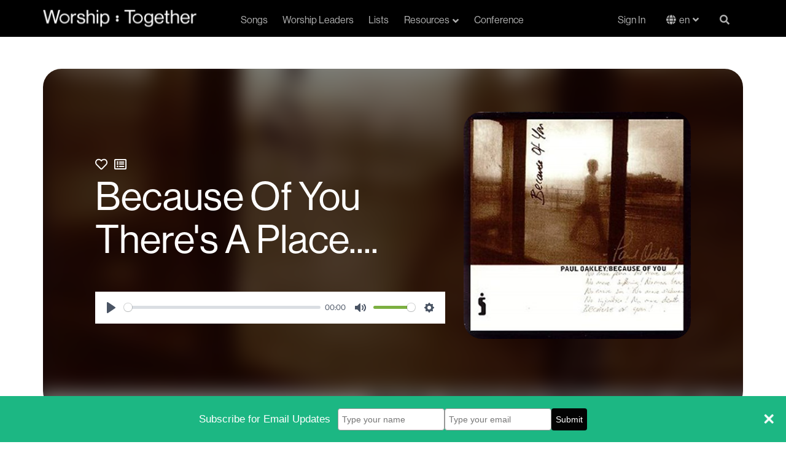

--- FILE ---
content_type: text/html; charset=utf-8
request_url: https://www.worshiptogether.com/songs/because-of-you-paul-oakley/
body_size: 11593
content:



<!DOCTYPE html>
<html xmlns="http://www.w3.org/1999/xhtml" xml:lang="en" lang="en" xmlns:og="http://opengraphprotocol.org/schema/" xmlns:fb="http://developers.facebook.com/schema/" class="stylish-select ">
<head>

    


<title>Because Of You – Paul Oakley Lyrics and Chords | Worship Together</title>
<link rel="shortcut icon" href="/favicon.ico" type="image/x-icon">
<meta name="description" content="Free chords, lyrics, videos and other song resources for &quot;Because Of You – Paul Oakley&quot;.">

<link rel="canonical" />


<meta name="viewport" content="width=device-width, initial-scale=1.0">

    

    <!-- Google Tag Manager (Paste as high in the <head> as possible:) -->
        <script>(function (w, d, s, l, i) { w[l] = w[l] || []; w[l].push({ 'gtm.start': new Date().getTime(), event: "gtm" + "." + "js" }); var f = d.getElementsByTagName(s)[0], j = d.createElement(s), dl = l != 'dataLayer' ? '&l=' + l : ''; j.async = true; j.src = '//www.googletagmanager.com/gtm.js?id=' + i + dl; f.parentNode.insertBefore(j, f); })(window, document, 'script', 'dataLayer', 'GTM-PH325DV');</script>
    <!-- End Google Tag Manager -->

    <meta name="google-site-verification" content="cNUJdsemNfxDwQIYcpTgjDMWGg6-YKRD0BMZtbyvFXk" />
<meta name="google-site-verification" content="gQ9RNLxpBju83YqusvFvY1athlDMWrzmIQbOGnlzD38" />
    <meta name="facebook-domain-verification" content="dja78g72joc9dhgec66iuh1ldohye7" />
    


    <link href="https://fonts.googleapis.com/css?family=Lato:400,700|Montserrat:700,800,900" rel="stylesheet">
    <link rel="stylesheet" href="https://use.fontawesome.com/releases/v5.15.4/css/all.css" crossorigin="anonymous">
    <link rel="stylesheet" href="https://use.typekit.net/esa0gyf.css" crossorigin="anonymous">
    
    <link href="/bundles/styles/global.css?v=MSEUqrY0IL92YvDTvHBj3HwSRQkbgllpyfs-8ChOv4c1" rel="stylesheet"/>

    

    <link rel="stylesheet" href="/css/plyr.css" />



    
    <script src="/bundles/scripts/global.js?v=jDFTUVQNmUlIdgb2SJ3CBMkJCNxkHcampAOQ3b_IrH81"></script>

    
    <script src="https://cdn.plyr.io/3.6.3/plyr.js"></script>

    <script>

    function addToPlaylist(spotifyTrack) {
                var client_id = 'bafdf1b7e91f4baebfc80b29dc35f00b';
                //var redirect = location.origin + '/spotifyCallback.html';
                var redirect = 'https://www.worshiptogether.com/spotifyCallback.html';
                localStorage.setItem('createplaylist-tracks', '["'  + spotifyTrack + '"]');
                var spotifyUrl = 'https://accounts.spotify.com/authorize?client_id=' + client_id + '&response_type=token' + '&scope=playlist-read-private%20playlist-modify%20playlist-modify-private' + '&redirect_uri=' + encodeURIComponent(redirect);
                window.open(spotifyUrl, 'spotify', 'WIDTH=400,HEIGHT=500');
            }

            function addToPlanningCenter() {
                var url = '/planningcenter/AddSong/4676' ;
                window.open(url, 'pco', 'WIDTH=400,HEIGHT=500');
            }

    //Remove Audio Player right click functiontliy so users can't download
    $(document).ready(function(){
                //$('#audioPlayer').bind('contextmenu',function() { return false; });

                const player = new Plyr('#audioPlayer');

                loadRelatedSongs(4676, 'en-US');

        $(".t-song-details__related__reload").click(function () { loadRelatedSongs(4676, 'en-US'); });

            });

            function loadRelatedSongs(nodeId, culture) {
                var url = "/umbraco/surface/RelatedSongs/FindRelatedSongs?nodeId=" + String(nodeId) + "&culture=" + culture ;
            $(".t-song-details__related__contents").load(url);
            }
    </script>


    

        <meta property="cludo:writer" content="Paul Oakley">
                    <meta property="cludo:ministry" content="ThankYou Music">
                            <meta property="cludo:tempo" content="Fast">


    <meta property="cludo:englishSongTitle" content="Because Of You There&#39;s A Place...." />

    <meta property="cludo:image" content="https://www.worshiptogether.com/media/1662/paul_oakley_because_of_you.jpg">

    <meta property="cludo:date" content="1/24/2015">


    <!-- www.Cludo.com search start CSS -->
    <link href="//customer.cludo.com/assets/10000995/10001572/cludo-search.min.css" type="text/css" rel="stylesheet">
    <!-- www.Cludo.com search end CSS   -->
</head>
<body data-doc-type="SongItem" data-template="Song" class="template-Song">

    

    <!-- Google Tag Manager (Must be kept immediately after <body> -->
        <noscript><iframe src="//www.googletagmanager.com/ns.html?id=GTM-PH325DV" height="0" width="0" style="display:none;visibility:hidden"></iframe></noscript>
    <!-- End Google Tag Manager -->



    
            <!-- (componentNavigation) -->



<nav class="c-navigation navbar " role="navigation">
    <div class="container">
        <div class="c-navigation__wrap">
            
            
            
            <div class="navbar-header logo">
                <a class="navbar-brand" href="https://www.worshiptogether.com/" title="Home" alt="Worship Together">
                    <img src="/images/Main_Logo_White-1.svg" />
                </a>
                <a class="navbar-brand navbar-brand-mobile" href="https://www.worshiptogether.com/" title="Home" alt="Worship Together">
                    <img src="/images/WT_Colon_White.svg" />
                </a>
                <a href="#" class="c-navigation__search-mobile search-button" data-toggle="modal" data-target="#unavSearchModal"><i class="fas fa-search search-open"></i></a>
                <button type="button" class="navbar-toggle collapsed" data-toggle="collapse" data-target="#worship-navbar-collapse-1" aria-expanded="false">
                    <span class="sr-only">Navigation</span>
                    <span class="icon-bar"></span>
                    <span class="icon-bar"></span>
                    <span class="icon-bar"></span>
                    <span class="icon-close fas"></span>
                </button>
            </div>
            <div class="collapse navbar-collapse c-navigation__links" id="worship-navbar-collapse-1">
                <ul class="nav navbar-nav display-flex ">
                                <li class=""><a href="https://www.worshiptogether.com/songs/">Songs</a></li>
                                <li class=""><a href="https://www.worshiptogether.com/worship-leaders/">Worship Leaders</a></li>
                                <li class=""><a href="https://www.worshiptogether.com/lists/">Lists</a></li>
                                <li class="dropdown resources ">
                                    <a href="https://www.worshiptogether.com/resources/" class="dropdown-toggle" id="resource-dropdown" data-toggle="dropdown" role="button" aria-haspopup="true" aria-expanded="false">Resources<i class="fas fa-angle-down fa-angle-down-resource"></i><i class="fas fa-angle-up fa-angle-up-resource"></i></a>
                                    <!--
                                        <div class="static-background">
                                            <div class="black-background"></div>
                                        </div>
                                    -->
                                    
                                    <ul class="dropdown-menu">
                                            <li><a href="https://www.worshiptogether.com/resources/">Top Resources</a></li>
                                            <li><a href="https://www.worshiptogether.com/videos/">Videos</a></li>
                                            <li><a href="https://www.worshiptogether.com/podcasts/">Podcasts</a></li>
                                    </ul>
                                </li>
                                <li class="resources-mobile ">
                                    <a href="https://www.worshiptogether.com/resources/">Resources</a>
                                </li>
                                <li class=""><a href="https://www.worshiptogether.com/2026">Conference</a></li>

                </ul>
                <ul class="nav navbar-nav navbar-right display-flex profile">
                    <li class="sign-in"><a href="/membership/log-in/">Sign In</a></li>



                                <li class="language-link en">
                                    
                                    <div class="language-dropdown">
                                        <button onclick="myFunction()" class="language-dropdown__btn">en</button>
                                        <div id="langDropdown" class="dropdown-content">
                                            <a class="en" href="https://www.worshiptogether.com/songs/because-of-you-paul-oakley/?nav=1">English</a>
                                            <a class="es" href="/es/?nav=1">Español</a>
                                               <a class="pt" href="/pt/?nav=1">Português</a> 
                                        </div>
                                    </div>

                    
                                </li>
                           


                        <!-- Not Logged in-->
                        <li class="profile-mobile"><a href="/membership/log-in/"><i class="fas fa-sign-in-alt"></i>Sign In</a></li>
                        <li class="profile-mobile"><a href="/membership/sign-up/"><i class="fas fa-user-plus"></i>Join for free</a></li>
                        <!-- END - Not Logged in -->

                    <li class="c-navigation__search search-button"><a href="#" data-toggle="modal" data-target="#unavSearchModal"><i class="fas fa-search search-open"></i><span class="search-close" style="display: none">X</span></a></li>
                </ul>
            </div>

            
            <!-- Pop up Search-->
            

            <div class="modal fade" id="unavSearchModal" tabindex="-1" role="dialog" aria-labelledby="myModalLabel">
                <div class="modal-dialog" role="document">
                    <div class="modal-content">
                        <div class="c-navigation__search-box">
                            <div class="search-input">
                                <a class="search-cta" href="#"><i class="fas fa-search"></i></a>
                                <form id="search_form" accept-charset="utf-8">
                                    <div class="field search_field">
                                        <input id="_ctl0_search" class="search-box" role="combobox" aria-autocomplete="both" autocomplete="off" aria-expanded="false" type="text" name="w" placeholder="" required="required">
                                    </div>
                                    <button class="search-cta" href="#search" style="z-index:100;" type="button" value="Search">
                                        <i class="fas fa-search">
                                        </i>
                                    </button>
                                </form>
                                <!--
                                <form id="search_form" method="GET" action="//worship-songs-resources.worshiptogether.com/search" onsubmit="return SLI.searchSubmit(this,event);" class="sli_searchform" accept-charset="utf-8">
                                    <div class="field search_field">
                                        <input id="_ctl0_search" class="search-box sli_searchbox_textfield" onblur="if(this.value === '' ) { this.value = this.getAttribute('data-last-keyword'); }" onfocus="this.setAttribute('data-last-keyword', this.value); this.value = '';" role="combobox"
                                               aria-autocomplete="both" autocomplete="off" data-sli-append-inputs="true" aria-owns="sli_raclist_suggestions sli_raclist_products sli_raclist_recent" aria-expanded="false" type="text" data-provide="rac" name="w" placeholder="" required="required">
                                        <input type="hidden" name="ts" value="custom">
                                    </div>
                                    <a class="search-cta sli_searchbox_go_button" href="#search" style="z-index:100;" onclick="SLI.searchSubmit(this,event)" type="button" value="Search">
                                        <i class="fas fa-search">
                                        </i>
                                    </a>
                                </form>
                                    -->
                            </div>
                        </div>
                    </div>
                </div>
            </div>

            
            
            
        </div>
    </div>
</nav>



    <main role="main">
        



<div class="t-song-details">

    
    
    
    <div class="container-fluid">
        <div class="row">
            <div class="t-song-details__marquee">
                <div class="container">
                    <div class="row t-song-details__marquee__content" style="background: linear-gradient( rgba(0, 0, 0, 0.5), rgba(0, 0, 0, 0.9) ), url(/media/1662/paul_oakley_because_of_you.jpg?anchor=center&amp;mode=crop&amp;width=400&amp;rnd=131951352348330000) center / cover no-repeat; background: none;">
                        <div class="col-xs-12 col-sm-6 col-lg-8 t-song-details__marquee__copy">
                                <span class="btn-favorite">
                                    <a href="#" data-favorite="false" title="Favorite this Song" class="not-favorite"><i class="far fa-heart"></i></a>
                                    <span class="error"></span>
                                </span>
                                <span class="btn-songlist">
                                    <a href="#" data-islist="false" title="Add To List" class="not-favorite"><i class="far fa-list-alt"></i></a>
                                    <span class="error"></span>
                                </span>
                            
                            <h1 class="t-song-details__marquee__headline">Because Of You There&#39;s A Place....</h1>

                            <div class="image-container-mobile">

                                <img src="/media/1662/paul_oakley_because_of_you.jpg?anchor=center&amp;mode=crop&amp;width=400&amp;rnd=131951352348330000" />

                            </div>


                            
                            
                            
                            <div class="t-song-details__audio">

                                

                                <!-- Default -->
                                    <div>

                                        <audio id="audioPlayer" controls controlsList="nodownload">
                                            <source src="https://mediacontent.worshiptogether.com/audio/because_of_you_oakley.mp3" type="audio/mpeg">
                                            Your browser does not support the audio element.
                                        </audio>

                                    </div>
                                                            </div>


                        </div>
                        <div class="col-xs-12 t-song-details__marquee__image">
                            <div class="image-container">

                                <img src="/media/1662/paul_oakley_because_of_you.jpg?anchor=center&amp;mode=crop&amp;width=400&amp;rnd=131951352348330000" />

                            </div>



                        </div>
                        <div class="t-song-details__marquee__background-wrap">
                            <div class="t-song-details__marquee__background" style="background: linear-gradient(0deg, rgba(0, 0, 0, 0.50) 0%, rgba(0, 0, 0, 0.50) 100%), url(/media/1662/paul_oakley_because_of_you.jpg?anchor=center&amp;mode=crop&amp;width=400&amp;rnd=131951352348330000), lightgray 0px -609.35px / 100% 263.138% no-repeat; background-position: center; background-size: cover; ">

                            </div>
                        </div>

                        
                    </div>
                </div>

                
                
                

                <!--<div class="t-song-details__marquee__background-wrap">
                    <div class="t-song-details__marquee__background" style="background: linear-gradient( rgba(0, 0, 0, 0.5), rgba(0, 0, 0, 0.9) ), url(/media/1662/paul_oakley_because_of_you.jpg?anchor=center&amp;mode=crop&amp;width=400&amp;rnd=131951352348330000) center / cover no-repeat;">

                    </div>
                </div>-->

            </div>
        </div>
    </div>

    <div class="video-links container">

        <div class="section-line-seperator"></div>

                    <h2>Videos</h2>


        <div class="video-links__row row">



            
            
            



            
            <div class="col-xs-12 col-lg-6 t-song-details__videos">

                


<div class="c-component-video-blade-container">
    <div class="container c-component-video-blade" id="videos">

        <div class="c-component-video-blade__headline" style="">
            <h2>Videos</h2>
        </div>


        <div class="c-component-video-blade__row" style="">
            <!-- THE YOUTUBE PLAYER -->

            <div class="col-xs-12 col-md-10 vid-container">
                <iframe id="vid_frame" src="https://www.youtube.com/embed/ZMTwjdiQIbA?autoplay=0&amp;showinfo=0&amp;rel=0&amp;autohide=1&amp;wmode=transparent&amp;allowfullscreen=1" frameborder="0" allowfullscreen></iframe>
            </div>

            <!-- THE PLAYLIST -->
            <div class="vid-list-container col-xs-12 col-md-2">
                <div class="vid-list">
                    <div class="row scroller-row-sm">

<div class="vid-item col-xs-6 col-md-12 active" onClick="videoClick(this, 'https://www.youtube.com/embed/ZMTwjdiQIbA?autoplay=1&amp;showinfo=0&amp;rel=0&amp;autohide=1&amp;wmode=transparent')">
    <div class="thumb"><img src="https://img.youtube.com/vi/ZMTwjdiQIbA/mqdefault.jpg"></div>
    <p class="g-content-tile__headline text-ellipsis">Because Of You</p>
    <p class="g-content-tile__subhead text-ellipsis">New Song Cafe</p>
</div>
                    </div>
                </div>
            </div>

        </div>

    </div>
</div>


<script type="text/javascript">
    function videoClick(sender, videoEmbed) {
        $('#vid_frame').attr("src", videoEmbed);
        $(".vid-item").removeClass("active");
        $(sender).addClass("active");        
    }

</script>



            </div>
            <div class="col-xs-12 col-lg-6 social-icons social-icons-desktop">
                <ul class="social-icons__list">

                        <li>
                                <a href="#planningCenter" data-toggle="modal" data-target="#loginModal" title="Add to Planning Center" class="planning-center btn btn-primary">Add to Planning Center</a>
                        </li>
                                            <li>
                            <a href="#spotify" onclick="addToPlaylist('spotify:track:1LNSfFsVZtC5mCUSmLBN8l'); return false;" title="Add to Spotify Playlist" class="add-to-spotify btn btn-primary">Add to Spotify Playlist</a>
                        </li>
                                                                                                          <li>
        <a href="https://www.praisecharts.com/songs/details/1365/because-of-you-sheet-music" target="_blank" title="PraiseCharts" class="praise-charts btn btn-primary">PraiseCharts</a>
    </li>
                    <li class="streaming">
                            <a href="http://open.spotify.com/track/1LNSfFsVZtC5mCUSmLBN8l" target="_blank">
                                <img src="/images/Spotify_Logo--black.svg" />
                            </a>
                                                    <a href="https://geo.itunes.apple.com/us/album/because-of-you/571885388?i=571885411&amp;mt=1&amp;app=music" target="_blank">
                                <img src="/images/Apple_Music_logo--black.svg" />
                            </a>
                    </li>

                </ul>
            </div>

        </div>

    </div>

    
    
    

    <div class="t-song-details__info">

        <div class="container">

            <div class="section-line-seperator white"></div>

            <div class="row">

                
                
                
                <div class="col-sm-6">


                        <div class="t-song-details__chords">
                            




<style>
    .matchedChordContainer .suffix {
        vertical-align: super;
        font-size: 10px;
    }
</style>
<script src="/bundles/scripts/transpose.js?v=wuZBKZdO3EvoOLNsQFAX6hm7mLJJ5x3SUVFiSQRqzi01"></script>

<script>
    var _originalKey = "";
    $(document).ready(function () {
        initTranspose(_originalKey);


        $("#chordPro_nav .chords").click(function () {
            showTransposeControls();
            $(".free-lyrics-download").hide();
        });

        $("#chordPro_nav .lyrics").click(function () {
            $(".transposeControls").hide();
            $(".free-lyrics-download").show();
        });


        $("#chordPro_nav .newLyrics").click(function () {
            $(".transposeControls").hide();
            $(".free-lyrics-download").show();
        });


        // Logic for selected tabs when a user moves the browser between desktop and Mobile view
        var tabSelect = true
        window.addEventListener("resize", function () {
            // fire when above 768px
            if (document.documentElement.clientWidth > 768) {
                if (tabSelect == false) {
                    console.log($("#song-details").hasClass("active"));
                    if ($("#song-details").hasClass("active")) {
                        $(".details").removeClass("active");
                        $(".lyrics").addClass("active");
                        $("div.chord-pro-note").hide();
                        $(".t-song-details__details").hide()
                        $(".t-song-details__related").hide()
                        $(".chordProContainer").show();
                    }
                }
                tabSelect = true
            }
            // fire when below 768px
            else {
                tabSelect = false
            }
        }, true);

    });

</script>

<!--[if lte IE 8]>
    <script type="text/javascript">
        isChordTransposeEnabled = false;
        $(".transposeControls").hide();
    </script>
< ![endif]-->



    <div id="chordPro">
        
        <div id="chordPro_nav">
            <ul class="nav nav-tabs">
                    <li class="chords active "><a data-toggle="tab" href="#SongChords" class="btn">Chords</a></li>
                        <li class="lyrics"><a data-toggle="tab" href="#SongLyrics" class="btn">Lyrics</a></li>

                <li class="details" id="song-details"><a data-toggle="tab" href="#Info" class="btn">Details</a></li>
                <li class="related" id="song-related"><a data-toggle="tab" href="#RelatedSongs" class="btn">Related</a></li>

            </ul>
        </div>

        <div class="chordProContainer">
            <div class="lyrics-disp" style="display:none">
                <div class="free-lyrics-download">
                            <p><a href="#lyricsDownload" data-toggle="modal" data-target="#loginModal" class="free-chords"><img src="/images/chordpro-green-1.png" />Free Lyrics Download</a></p>
                </div>
                <p>
                    
                </p>
            </div>
            <div class="chord-pro-disp">

                <div class="free-lyrics-download" style="display:none">
                            <p><a href="#lyricsDownload" data-toggle="modal" data-target="#loginModal" class="free-chords"><img src="/images/chordpro-green-1.png" />Free Lyrics Download</a></p>
                </div>

                <div class="transposeControls" style="display:none">

                            <p><a href="#chordsDownload" data-toggle="modal" data-target="#loginModal" class="free-chords">Free chord pro download</a></p>

                    <div class="transposeControls-container">
                        <span class="transposeTitle">Transpose</span>
                        <select id="keySelector" class="select select--inline" onchange="transposeByKey(this)">
                            <option>Original Key</option>
                            <option>Ab</option>
                            <option>A</option>
                            <option>A#</option>
                            <option>Bb</option>
                            <option>B</option>
                            <option>C</option>
                            <option>C#</option>
                            <option>Db</option>
                            <option>D</option>
                            <option>D#</option>
                            <option>Eb</option>
                            <option>E</option>
                            <option>F</option>
                            <option>F#</option>
                            <option>Gb</option>
                            <option>G</option>
                            <option>G#</option>
                            <option>Numbers</option>
                            <option>Do Re Mi</option>
                        </select>

                    </div>
                </div>


                        <div class='chord-pro-line'>
                                <div class='chord-pro-segment'>
                                        <div class='chord-pro-note'><text>&nbsp;</text></div>
                                                                            <div class='chord-pro-lyric'>Verse 1</div>
                                </div>
                        </div>
                        <div class='chord-pro-line'>
                                <div class='chord-pro-segment'>
                                        <div class='chord-pro-note'><text>&nbsp;</text></div>
                                                                            <div class='chord-pro-lyric'>There’s a </div>
                                </div>
                                <div class='chord-pro-segment'>
                                        <div class='chord-pro-note'>C<text>&nbsp;</text></div>
                                                                            <div class='chord-pro-lyric'>place where </div>
                                </div>
                                <div class='chord-pro-segment'>
                                        <div class='chord-pro-note'>C/B<text>&nbsp;</text></div>
                                                                            <div class='chord-pro-lyric'>the streets shine</div>
                                </div>
                        </div>
                        <div class='chord-pro-line'>
                                <div class='chord-pro-segment'>
                                        <div class='chord-pro-note'><text>&nbsp;</text></div>
                                                                            <div class='chord-pro-lyric'>With the </div>
                                </div>
                                <div class='chord-pro-segment'>
                                        <div class='chord-pro-note'>Am7<text>&nbsp;</text></div>
                                                                            <div class='chord-pro-lyric'>glory of the </div>
                                </div>
                                <div class='chord-pro-segment'>
                                        <div class='chord-pro-note'>C<text>&nbsp;</text></div>
                                                                            <div class='chord-pro-lyric'>Lamb</div>
                                </div>
                        </div>
                        <div class='chord-pro-line'>
                                <div class='chord-pro-segment'>
                                        <div class='chord-pro-note'><text>&nbsp;</text></div>
                                                                            <div class='chord-pro-lyric'>There’s a way </div>
                                </div>
                                <div class='chord-pro-segment'>
                                        <div class='chord-pro-note'>C/B<text>&nbsp;</text></div>
                                                                            <div class='chord-pro-lyric'>we can go there</div>
                                </div>
                        </div>
                        <div class='chord-pro-line'>
                                <div class='chord-pro-segment'>
                                        <div class='chord-pro-note'><text>&nbsp;</text></div>
                                                                            <div class='chord-pro-lyric'>We can </div>
                                </div>
                                <div class='chord-pro-segment'>
                                        <div class='chord-pro-note'>Am7<text>&nbsp;</text></div>
                                                                            <div class='chord-pro-lyric'>live there bey</div>
                                </div>
                                <div class='chord-pro-segment'>
                                        <div class='chord-pro-note'>C<text>&nbsp;</text></div>
                                                                            <div class='chord-pro-lyric'>ond time</div>
                                </div>
                        </div>
                        <!-- <div class='chord-pro-br'></div>-->
                        <div class='chord-pro-line'>
                                <div class='chord-pro-segment'>
                                        <div class='chord-pro-note'><text>&nbsp;</text></div>
                                                                            <div class='chord-pro-lyric'>Chorus</div>
                                </div>
                        </div>
                        <div class='chord-pro-line'>
                                <div class='chord-pro-segment'>
                                        <div class='chord-pro-note'><text>&nbsp;</text></div>
                                                                            <div class='chord-pro-lyric'>Because of </div>
                                </div>
                                <div class='chord-pro-segment'>
                                        <div class='chord-pro-note'>G<text>&nbsp;</text></div>
                                                                            <div class='chord-pro-lyric'>You</div>
                                </div>
                        </div>
                        <div class='chord-pro-line'>
                                <div class='chord-pro-segment'>
                                        <div class='chord-pro-note'><text>&nbsp;</text></div>
                                                                            <div class='chord-pro-lyric'>Because of </div>
                                </div>
                                <div class='chord-pro-segment'>
                                        <div class='chord-pro-note'>C<text>&nbsp;</text></div>
                                                                            <div class='chord-pro-lyric'>You</div>
                                </div>
                        </div>
                        <div class='chord-pro-line'>
                                <div class='chord-pro-segment'>
                                        <div class='chord-pro-note'><text>&nbsp;</text></div>
                                                                            <div class='chord-pro-lyric'>Because of Your </div>
                                </div>
                                <div class='chord-pro-segment'>
                                        <div class='chord-pro-note'>G<text>&nbsp;</text></div>
                                                                            <div class='chord-pro-lyric'>love</div>
                                </div>
                        </div>
                        <div class='chord-pro-line'>
                                <div class='chord-pro-segment'>
                                        <div class='chord-pro-note'><text>&nbsp;</text></div>
                                                                            <div class='chord-pro-lyric'>Because of Your </div>
                                </div>
                                <div class='chord-pro-segment'>
                                        <div class='chord-pro-note'>C<text>&nbsp;</text></div>
                                                                            <div class='chord-pro-lyric'>blood</div>
                                </div>
                        </div>
                        <!-- <div class='chord-pro-br'></div>-->
                        <div class='chord-pro-line'>
                                <div class='chord-pro-segment'>
                                        <div class='chord-pro-note'><text>&nbsp;</text></div>
                                                                            <div class='chord-pro-lyric'>Verse 2</div>
                                </div>
                        </div>
                        <div class='chord-pro-line'>
                                <div class='chord-pro-segment'>
                                        <div class='chord-pro-note'><text>&nbsp;</text></div>
                                                                            <div class='chord-pro-lyric'>No more </div>
                                </div>
                                <div class='chord-pro-segment'>
                                        <div class='chord-pro-note'>C<text>&nbsp;</text></div>
                                                                            <div class='chord-pro-lyric'>pain, no </div>
                                </div>
                                <div class='chord-pro-segment'>
                                        <div class='chord-pro-note'>C/B<text>&nbsp;</text></div>
                                                                            <div class='chord-pro-lyric'>more sadness</div>
                                </div>
                        </div>
                        <div class='chord-pro-line'>
                                <div class='chord-pro-segment'>
                                        <div class='chord-pro-note'><text>&nbsp;</text></div>
                                                                            <div class='chord-pro-lyric'>No more </div>
                                </div>
                                <div class='chord-pro-segment'>
                                        <div class='chord-pro-note'>Am7<text>&nbsp;</text></div>
                                                                            <div class='chord-pro-lyric'>suffering, no </div>
                                </div>
                                <div class='chord-pro-segment'>
                                        <div class='chord-pro-note'>C<text>&nbsp;</text></div>
                                                                            <div class='chord-pro-lyric'>more tears</div>
                                </div>
                        </div>
                        <div class='chord-pro-line'>
                                <div class='chord-pro-segment'>
                                        <div class='chord-pro-note'><text>&nbsp;</text></div>
                                                                            <div class='chord-pro-lyric'>No more sin, no more </div>
                                </div>
                                <div class='chord-pro-segment'>
                                        <div class='chord-pro-note'>C/B<text>&nbsp;</text></div>
                                                                            <div class='chord-pro-lyric'>sickness</div>
                                </div>
                        </div>
                        <div class='chord-pro-line'>
                                <div class='chord-pro-segment'>
                                        <div class='chord-pro-note'>Am7<text>&nbsp;</text></div>
                                                                            <div class='chord-pro-lyric'>No injustice, no more</div>
                                </div>
                                <div class='chord-pro-segment'>
                                        <div class='chord-pro-note'>C<text>&nbsp;</text></div>
                                                                            <div class='chord-pro-lyric'> death</div>
                                </div>
                        </div>
                        <!-- <div class='chord-pro-br'></div>-->
                        <div class='chord-pro-line'>
                                <div class='chord-pro-segment'>
                                        <div class='chord-pro-note'><text>&nbsp;</text></div>
                                                                            <div class='chord-pro-lyric'>Verse 3</div>
                                </div>
                        </div>
                        <div class='chord-pro-line'>
                                <div class='chord-pro-segment'>
                                        <div class='chord-pro-note'><text>&nbsp;</text></div>
                                                                            <div class='chord-pro-lyric'>There’ll be </div>
                                </div>
                                <div class='chord-pro-segment'>
                                        <div class='chord-pro-note'>C<text>&nbsp;</text></div>
                                                                            <div class='chord-pro-lyric'>joy </div>
                                </div>
                                <div class='chord-pro-segment'>
                                        <div class='chord-pro-note'>C/B<text>&nbsp;</text></div>
                                                                            <div class='chord-pro-lyric'>everlasting</div>
                                </div>
                        </div>
                        <div class='chord-pro-line'>
                                <div class='chord-pro-segment'>
                                        <div class='chord-pro-note'><text>&nbsp;</text></div>
                                                                            <div class='chord-pro-lyric'>There’ll be </div>
                                </div>
                                <div class='chord-pro-segment'>
                                        <div class='chord-pro-note'>Am7<text>&nbsp;</text></div>
                                                                            <div class='chord-pro-lyric'>gladness there’ll</div>
                                </div>
                                <div class='chord-pro-segment'>
                                        <div class='chord-pro-note'>C<text>&nbsp;</text></div>
                                                                            <div class='chord-pro-lyric'> be peace</div>
                                </div>
                        </div>
                        <div class='chord-pro-line'>
                                <div class='chord-pro-segment'>
                                        <div class='chord-pro-note'><text>&nbsp;</text></div>
                                                                            <div class='chord-pro-lyric'>There’ll be wine ever</div>
                                </div>
                                <div class='chord-pro-segment'>
                                        <div class='chord-pro-note'>C/B<text>&nbsp;</text></div>
                                                                            <div class='chord-pro-lyric'> flowing</div>
                                </div>
                        </div>
                        <div class='chord-pro-line'>
                                <div class='chord-pro-segment'>
                                        <div class='chord-pro-note'><text>&nbsp;</text></div>
                                                                            <div class='chord-pro-lyric'>There’s a </div>
                                </div>
                                <div class='chord-pro-segment'>
                                        <div class='chord-pro-note'>Am7<text>&nbsp;</text></div>
                                                                            <div class='chord-pro-lyric'>wedding there’s</div>
                                </div>
                                <div class='chord-pro-segment'>
                                        <div class='chord-pro-note'>C<text>&nbsp;</text></div>
                                                                            <div class='chord-pro-lyric'> a feast</div>
                                </div>
                        </div>
                        <!-- <div class='chord-pro-br'></div>-->
                        <div class='chord-pro-line'>
                                <div class='chord-pro-segment'>
                                        <div class='chord-pro-note'><text>&nbsp;</text></div>
                                                                            <div class='chord-pro-lyric'>Chorus</div>
                                </div>
                        </div>
                        <div class='chord-pro-line'>
                                <div class='chord-pro-segment'>
                                        <div class='chord-pro-note'><text>&nbsp;</text></div>
                                                                            <div class='chord-pro-lyric'>All our </div>
                                </div>
                                <div class='chord-pro-segment'>
                                        <div class='chord-pro-note'>F<text>&nbsp;</text></div>
                                                                            <div class='chord-pro-lyric'>sins are washed away</div>
                                </div>
                        </div>
                        <div class='chord-pro-line'>
                                <div class='chord-pro-segment'>
                                        <div class='chord-pro-note'><text>&nbsp;</text></div>
                                                                            <div class='chord-pro-lyric'>And </div>
                                </div>
                                <div class='chord-pro-segment'>
                                        <div class='chord-pro-note'>C<text>&nbsp;</text></div>
                                                                            <div class='chord-pro-lyric'>we can live forever</div>
                                </div>
                        </div>
                        <div class='chord-pro-line'>
                                <div class='chord-pro-segment'>
                                        <div class='chord-pro-note'>G7<text>&nbsp;</text></div>
                                                                            <div class='chord-pro-lyric'>Now we have this hope because </div>
                                </div>
                                <div class='chord-pro-segment'>
                                        <div class='chord-pro-note'>C<text>&nbsp;</text></div>
                                                                            <div class='chord-pro-lyric'>of You</div>
                                </div>
                        </div>
                        <div class='chord-pro-line'>
                                <div class='chord-pro-segment'>
                                        <div class='chord-pro-note'><text>&nbsp;</text></div>
                                                                            <div class='chord-pro-lyric'>Oh we’ll</div>
                                </div>
                                <div class='chord-pro-segment'>
                                        <div class='chord-pro-note'>F<text>&nbsp;</text></div>
                                                                            <div class='chord-pro-lyric'> see you face to face</div>
                                </div>
                        </div>
                        <div class='chord-pro-line'>
                                <div class='chord-pro-segment'>
                                        <div class='chord-pro-note'><text>&nbsp;</text></div>
                                                                            <div class='chord-pro-lyric'>And we </div>
                                </div>
                                <div class='chord-pro-segment'>
                                        <div class='chord-pro-note'>C<text>&nbsp;</text></div>
                                                                            <div class='chord-pro-lyric'>will dance together in</div>
                                </div>
                                <div class='chord-pro-segment'>
                                        <div class='chord-pro-note'>G7<text>&nbsp;</text></div>
                                                                            <div class='chord-pro-lyric'> the city of our God</div>
                                </div>
                        </div>
                        <div class='chord-pro-line'>
                                <div class='chord-pro-segment'>
                                        <div class='chord-pro-note'><text>&nbsp;</text></div>
                                                                            <div class='chord-pro-lyric'>Because of </div>
                                </div>
                                <div class='chord-pro-segment'>
                                        <div class='chord-pro-note'>C<text>&nbsp;</text></div>
                                                                            <div class='chord-pro-lyric'>You</div>
                                </div>
                        </div>
            </div>
        </div>
    </div>


                        </div>
                </div>

                
                
                
                <div class="col-sm-6">
                    <div class="t-song-details__related">
                        <h2>Related Songs</h2>
                        <div class="t-song-details__related__contents"></div>
                        <a class="t-song-details__related__reload btn btn-secondary">Show Me More</a>
                    </div>
                    <div class="t-song-details__details">


                        <div class="song_taxonomy">

                                <div class="detail">
                                    <span>Writer(s):</span>
                                    <p>
Paul Oakley                                    </p>
                                </div>
                                                            <div class="detail">
                                    <span>
                                        Theme(s):
                                    </span>
                                    <p>
                                    </p>
                                </div>
                                                            <div class="detail">
                                    <span>Tempo:</span>
                                    <p>

                                        <a href='https://www.worshiptogether.com/search-results/#?cludoquery=Songs&cludoCategory=Songs&cludoTempo=Fast&cludopage=1'>Fast</a>
                                    </p>

                                </div>
                                                                <div class="detail">
                                        <span>Ministry:</span>
                                        <p>
<a href='https://www.worshiptogether.com/search-results/#?cludoquery=Songs&cludoCategory=Songs&cludoMinistry=ThankYou%20Music&cludopage=1'>ThankYou Music</a>                                        </p>
                                    </div>
                                                                                                                
                                <div class="detail">
                                    <span>CCLI #:</span>
                                    <p>
                                        1585987
                                    </p>
                                </div>
                                                            <div class="detail">
                                    <span>Scripture Reference:</span>
                                    <p>
                                        Revelation 21:4, 1 Peter 4:11
                                    </p>
                                </div>
                        </div>
                    </div>
                </div>
            </div>

        </div>

    </div>


    <div class="social-icons social-icons-mobile">
        <ul class="social-icons__list">


            <li>
                    <a href="#planningCenter" data-toggle="modal" data-target="#loginModal" title="Add to Planning Center" class="planning-center">Add to Planning Center</a>
            </li>
                <li>
                    <a href="#spotify" onclick="addToPlaylist('spotify:track:1LNSfFsVZtC5mCUSmLBN8l'); return false;" title="Add to Spotify Playlist" class="add-to-spotify">Add to Spotify Playlist</a>
                </li>

            
                <li>
                    <a href="https://geo.itunes.apple.com/us/album/because-of-you/571885388?i=571885411&amp;mt=1&amp;app=music" target="_blank" title="Buy on iTunes" class="buy-itunes">Buy on iTunes</a>
                </li>
                                                        <li>
         <a href="https://www.praisecharts.com/songs/details/1365/because-of-you-sheet-music" target="_blank" title="PraiseCharts" class="praise-charts">PraiseCharts</a>
     </li>

            <li class="streaming">
                    <a href="http://open.spotify.com/track/1LNSfFsVZtC5mCUSmLBN8l" target="_blank">
                        <img src="/images/Spotify_Logo--black.svg" />
                    </a>
                                    <a href="https://geo.itunes.apple.com/us/album/because-of-you/571885388?i=571885411&amp;mt=1&amp;app=music" target="_blank">
                        <img src="/images/Apple_Music_logo--black.svg" />
                    </a>
            </li>
        </ul>
    </div>



    
    
    

    

        <div class="container">
            <div class="section-line-seperator"></div>
        </div>
        <div class="t-setlist-details__related-list">



            <!-- Songs List--Free (componentContentListByDateRange) -->
            

<div class="c-song-list" data-list-id="532935">
    <div class="container">
            <div class="content-list__headline headline-with-link">
                <h2 class="content-list__headline">Free Songs</h2>

            </div>
        <div class="row ">
        </div>

        <div class="show-all-cta">
            <button class="btn btn-primary show-button">
                View More
            </button>
        </div>

    </div>
</div>


        </div>


</div>

    </main>

    
            <!-- (componentFooter) -->


<footer class="c-footer text-color--light" role="contentinfo">
    <div class="container">
            <h3>Follow Us</h3>
        <div class="social-icons">
            <ul>
                <li>
                    <a href="https://www.facebook.com/worshiptogether"><i class="fab fa-facebook-f"></i></a>
                </li>
                                <li>
                    <a href="https://www.youtube.com/channel/UCsTOvGh6rj41bHRkq2ZpIiQ"><i class="fab fa-youtube"></i></a>
                </li>
                                <li>
                    <a href="https://open.spotify.com/artist/3DMbpVPUYdZnft4OoqHqPc?si=kWgxqMrTQ0-KoxeIi9voYQ"><i class="fab fa-spotify"></i></a>
                </li>
                                                <li>
                    <a href="https://www.instagram.com/worshiptogether/?hl=en"><i class="fab fa-instagram"></i></a>
                </li>
                                             </ul>
        </div>
        <div class="sub-footer">
            <ul>
                <li>
                    <a href="https://www.worshiptogether.com/faq/">FAQ</a>
                </li>
                <li>
                    <a href="https://www.worshiptogether.com/copyright/">Copyright</a>
                </li>
                <li>
                    <a href="https://privacy.umusic.com" target="_blank">Privacy Policy</a>
                </li>
                <li>
                    <a href="https://privacy.umusic.com/terms/" target="_blank">Terms &amp; Conditions</a>
                </li>
                <li>
                    <a href="https://privacy.umusic.com/us/#CCPA" target="_blank">Do Not Sell My Personal Information</a>
                </li>
            </ul>
             <div class="sub-footer__copyright">
                <div class="footer-copyright">
<div class="year">© 2026 WorshipTogether.com</div>
<div class="rights">All Rights Reserved</div>
</div>
            </div>
        </div>
    </div>
</footer>




    <script id="e2ma-embed">window.e2ma = window.e2ma || {}; e2ma.accountId = '31774';</script>
    <script src="//embed.e2ma.net/e2ma.js" async="async"></script>



    <!-- Tracking Tags-->
    
    <script type="text/javascript">
        (function () {
            window._fbds = window._fbds || {};
            _fbds.pixelId = 522862711159593;
            var fbds = document.createElement('script');
            fbds.async = true;
            fbds.src = 'https://connect.facebook.net/en_US/fbds.js';
            var s = document.getElementsByTagName('script')[0];
            s.parentNode.insertBefore(fbds, s);
        })();
        window._fbq = window._fbq || [];
        window._fbq.push(["track", "PixelInitialized", {}]);
</script>
<noscript><img height="1" width="1" border="0" alt="" style="display:none" src="https://www.facebook.com/tr?id=522862711159593&amp;ev=NoScript" /></noscript>
<!-- Facebook Pixel Code -->
<script>
  !function(f,b,e,v,n,t,s)
  {if(f.fbq)return;n=f.fbq=function(){n.callMethod?
  n.callMethod.apply(n,arguments):n.queue.push(arguments)};
  if(!f._fbq)f._fbq=n;n.push=n;n.loaded=!0;n.version='2.0';
  n.queue=[];t=b.createElement(e);t.async=!0;
  t.src=v;s=b.getElementsByTagName(e)[0];
  s.parentNode.insertBefore(t,s)}(window, document,'script',
  'https://connect.facebook.net/en_US/fbevents.js');
  fbq('init', '209682663135235');
  fbq('track', 'PageView');
</script>
<noscript>
    <img height="1" width="1" style="display:none"
         src="https://www.facebook.com/tr?id=209682663135235&ev=PageView&noscript=1" />
</noscript>
<!-- End Facebook Pixel Code -->

    <!-- Google Code for Worship Together - Site - 540 Day Conversion Page -->
<!-- Remarketing tags may not be associated with personally identifiable information or placed on pages related to sensitive categories. For instructions on adding this tag and more information on the above requirements, read the setup guide: google.com/ads/remarketingsetup -->
<script type="text/javascript">
        /* <![CDATA[ */
        var google_conversion_id = 982033727;
        var google_conversion_label = "stUeCOuRpmgQv8qi1AM";
        var google_custom_params = window.google_tag_params;
        var google_remarketing_only = true;
        /* ]]> */
</script>
<script type="text/javascript" src="//www.googleadservices.com/pagead/conversion.js">
</script>
<script type="text/javascript">
    (function(e,t,o,n,p,r,i){e.visitorGlobalObjectAlias=n;e[e.visitorGlobalObjectAlias]=e[e.visitorGlobalObjectAlias]||function(){(e[e.visitorGlobalObjectAlias].q=e[e.visitorGlobalObjectAlias].q||[]).push(arguments)};e[e.visitorGlobalObjectAlias].l=(new Date).getTime();r=t.createElement("script");r.src=o;r.async=true;i=t.getElementsByTagName("script")[0];i.parentNode.insertBefore(r,i)})(window,document,"https://diffuser-cdn.app-us1.com/diffuser/diffuser.js","vgo");
    vgo('setAccount', '66577532');
    vgo('setTrackByDefault', true);

    vgo('process');
</script>
<noscript>
    <div style="display:inline;">
        <img height="1" width="1" style="border-style:none;" alt="" src="//googleads.g.doubleclick.net/pagead/viewthroughconversion/982033727/?value=1.00&currency_code=USD&label=stUeCOuRpmgQv8qi1AM&guid=ON&script=0" />
    </div>
</noscript>

    <script>
        var refTagger = {
            settings: {
                bibleVersion: "NIV",
                noSearchClassNames: ["chord-pro-disp"],
                noSearchTagNames: ["chord-pro-disp"],
                socialSharing: ["twitter", "facebook"],
                tooltipStyle: "dark",
                customStyle: {
                    heading: {
                        backgroundColor: "#000501",
                        color: "#ffffff",
                        fontFamily: "Arial, 'Helvetica Neue', Helvetica, sans-serif",
                        fontSize: "14px"
                    },
                    body: {
                        fontFamily: "Arial, 'Helvetica Neue', Helvetica, sans-serif",
                        moreLink: {
                            color: "#afd14c"
                        }
                    }
                }
            }
        };
        (function (d, t) {
            var g = d.createElement(t), s = d.getElementsByTagName(t)[0];
        g.src = "//api.reftagger.com/v2/RefTagger.js";
            s.parentNode.insertBefore(g, s);
        }(document, "script"));
    </script>

    <!--
    <script type="text/javascript" src="//worshiptogether.resultspage.com/autocomplete/rac-data/sli-rac.js"></script>
        -->
    <!-- video lighbox Modal -->
    <div class="modal fade p-video-modal" id="video-modal" tabindex="-1" role="dialog" aria-labelledby="video-modal">
        <div class="modal-dialog" role="document">
            <div class="modal-content">
                <span class="closer" data-dismiss="modal"></span>
                <div class="modal-body clearfix">
                    <div>
                    </div>
                </div>
            </div>
        </div>
    </div>

    <!-- Go to www.addthis.com/dashboard to customize your tools -->
    <script type="text/javascript" src="//s7.addthis.com/js/300/addthis_widget.js#pubid=ra-54cc46376bbbd819" async="async"></script>


            <!-- (componentLoginModal) -->

<div class="c-login-modal modal fade" id="loginModal" tabindex="-1" role="dialog" aria-labelledby="loginModalLabel">
    <div class="modal-dialog" role="document">
        <div class="modal-content">
            <span class="closer" data-dismiss="modal"></span>
            <div class="modal-header">
                <button type="button" class="close" data-dismiss="modal" aria-label="Close"><span aria-hidden="true">&times;</span></button>
            </div>
            <div class="modal-body">
                <p class="h3">Sorry, only our members get free stuff.</p>
                <p>Each week we give away Free Lead Sheets and other resources just like these. So when you join we'll hook you up with FREE music &amp; resources!</p>
<p><a href="/membership/sign-up/" class="btn btn-primary btn-block">Sign Up for Free</a></p>
<p>Already a member? <a href="/membership/log-in/">Sign in</a></p>
                
            </div>

        </div>
    </div>
</div>

<script>

    // This needs to come after the modal
    $('#loginModal').on('shown.bs.modal', function () {
        $(".modal-backdrop").addClass("login-modal");
    })
</script>

        <!-- www.Cludo.com search start JS -->
        <!--[if lte IE 9]>
                <script src="//api.cludo.com/scripts/xdomain.js" slave="//api.cludo.com/proxy.html"></script>
            <![endif]-->
        <!-- www.Cludo.com search end JS -->
        <!-- www.Cludo.com Search body init script start -->
        <script type="text/javascript" src="//customer.cludo.com/scripts/bundles/search-script.min.js"></script>
        <script type="text/javascript" src="//customer.cludo.com/assets/10000995/10001572/cludo-search.min.js"></script>
        <script>
            var CludoSearch;
                    (function () {
                        var cludoSettings = {
                            customerId: 10000995,
                            engineId: 10001572,
                            language: "en",
                            searchUrl: "/search-results/",
                            searchInputs: ["search_form","cludo-search-content-form"],
                            initSearchBoxText: "",
                            facets: ["Category","Tempo", "Theme", "RecommendedKey", "Ministry", "Writer", "OriginalKey"],
                            loading: '<img src="//customer.cludo.com/img/loading.gif" alt="Loading" class="loading" role="progressbar" /><div class="loading-more-text">Loading results. Please wait ...</div>',
                            jumpToTopOnFacetClick: false,
                            enableVoiceSearch: true,
                            customCallbackAfterSearch: function () {
                                AppCludo.init();
                            },
                            customCallbackBeforeSearch: function () {
                                window.location.hash = window.location.hash.replace("SharpChar", "#")

                                if (CludoSearch.facets.RecommendedKey > 0 && CludoSearch.facets.RecommendedKey[0]) {
                                    CludoSearch.facets.RecommendedKey[0] = CludoSearch.facets.RecommendedKey[0].replace("SharpChar", "#")

                                }
                            }

                        };
                        CludoSearch= new Cludo(cludoSettings);
                        CludoSearch.translateProvider.translations["en"]["your_search_on"] = "<h1>Search Results for {{value}}</h1>";
                        CludoSearch.translateProvider.translations["en"]["total_results"] = " ";
                        CludoSearch.translateProvider.translations["en"]["total_result"] = " ";
                        CludoSearch.translateProvider.translations["en"]["in_category"] = " ";
                        CludoSearch.translateProvider.translations["en"]["and"] = " ";
                        CludoSearch.init();
                    })();
        </script>
    <!--Active Campaign Site Bar-->
    <script src="https://ccmg.activehosted.com/f/embed.php?id=3" type="text/javascript" charset="utf-8"></script>
<script type="text/javascript" src="/_Incapsula_Resource?SWJIYLWA=719d34d31c8e3a6e6fffd425f7e032f3&ns=1&cb=370450044" async></script></body>
</html>	

--- FILE ---
content_type: application/javascript
request_url: https://prism.app-us1.com/?a=66577532&u=https%3A%2F%2Fwww.worshiptogether.com%2Fsongs%2Fbecause-of-you-paul-oakley%2F
body_size: 123
content:
window.visitorGlobalObject=window.visitorGlobalObject||window.prismGlobalObject;window.visitorGlobalObject.setVisitorId('699a7f87-3c9a-47be-86a5-7f2b599b0dfa', '66577532');window.visitorGlobalObject.setWhitelistedServices('tracking', '66577532');